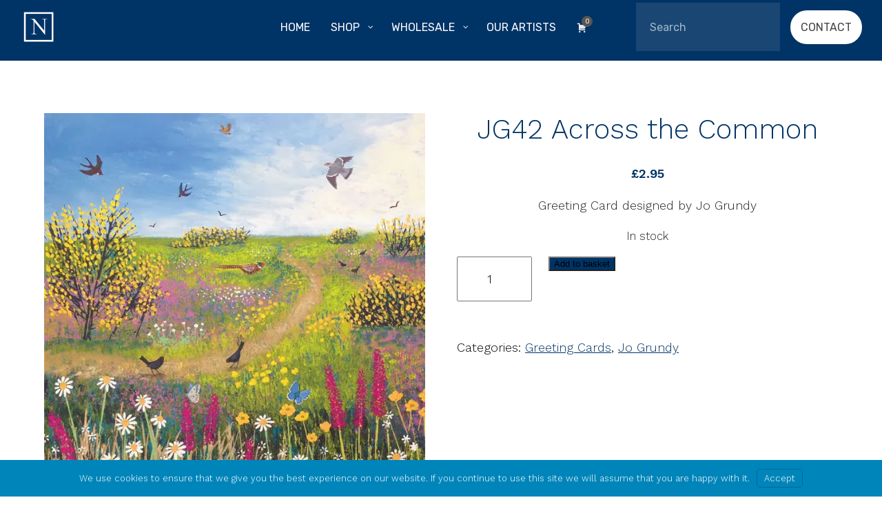

--- FILE ---
content_type: text/css
request_url: https://nethertons.com/wp-content/themes/sharkfinmedia/style.css?v=1768747463
body_size: 1262
content:
/*
Theme Name: Sharkfin 2023 New
Author: Sharkfin Media Ltd
Author URI: https://sharkfinmedia.com/
Description: Sharkfin Media Fully Mobile Wordpress Theme
Version: Sharkfin 2023 New
*/
body, html {
    margin: 0;
    padding: 0;
    font-family: 'Work Sans', sans-serif;
    height: 100%;
    font-weight: 300;
    font-size: 18px;
}
h1, h2, h3, h4 {
    font-weight: 300;
    color: #036;
    text-align: center
}
h1 {
        font-size: 50px
    }
p, ul {
    line-height: 180%;
    color: #222;text-align: center
}
img {
    max-width: 100%;
    height: auto;
    margin: 0px;
    padding: 0px
}
strong {
    color: #222;
    font-weight: 600;
}
a {
    color: #036
}
#wl_first_name_textbox, #wl_last_name_textbox, #wl_mobile_number_textbox {display: none}
.footer {
    background: #036;
    color: #fff;
    width: 90%;
    padding: 2.5% 5%;
    text-align: center;
    margin-top: 70px
}
.footer a, .footer strong, .footer h1, .footer h2, .footer h3, .footer p {
    color: #fff;
    text-decoration: none;
    font-weight: 300px
}
img.alignright {
    float: right;
    margin: 0 0 2em 2em;
}
img.alignleft {
    float: left;
    margin: 0 2em 2em 0;
}
img.aligncenter {
    display: block;
    margin-left: auto;
    margin-right: auto;
}
.alignright {
    float: right;
}
.alignleft {
    float: left;
}
.aligncenter {
    display: block;
    margin-left: auto;
    margin-right: auto;
}
.alignfull {
    padding: 0px
}
.alignwide {
    padding: 0% 20%;
}
.padding-5 {padding: 5%}
.quadmenu-container {
    padding: 4px 14px 14px 14px !important
}
.sfm-grey-block, .sfm-colour-block, .sfm-dark-block {
    padding: 20px;
    box-sizing: border-box;
}
.sfm-grey-block {
    background: #eee
}
.sfm-colour-block {
    background: #10aaff;
}
.sfm-dark-block {
    background: #222;
}
.sfm-colour-block p, .sfm-colour-block h1, .sfm-colour-block h2, .sfm-colour-block h3, .sfm-colour-block a, .sfm-colour-block strong {
    color: #fff
}
.sfm-dark-block p, .sfm-dark-block h1, .sfm-dark-block h2, .sfm-dark-block h3, .sfm-dark-block a, .sfm-dark-block strong {
    color: #fff
}
.sfm-black-white-save img {
    -webkit-filter: grayscale(100%); /* Safari 6.0 - 9.0 */
    filter: grayscale(100%);
}
input, textarea {
    
    padding: 20px !important; margin-right: 20px
}
/* Quad Menu First Break Point ************************************************************************/
@media screen and (max-width:1280px) {
    .quadmenu-container {
        position: fixed !important;
        background-color: #036 !important;
    }
}
/* First Break Point ************************************************************************/
@media screen and (max-width:1400px) {
    h1 {
        font-size: 40px;
    }
    p, ul {
        line-height: 160%;
    }
    .alignwide {
        padding: 0% 5%;
    }
}
/* Second Break Point ************************************************************************/
@media screen and (max-width:768px) {
    h1 {
        font-size: 32px
    }
    h2 {
        font-size: 24px
    }
    h3 {
        font-size: 19px
    }
    h4 {
        font-size: 16px
    }
    p, ul {
        font-size: 16px;
    }
    .alignwide {
        padding: 0% 2.5%;
    }
    .footer {
        width: 93%;
        padding: 2.5% 3.5% 8% 3.5%;
    }
}
/* Woocommerce ************************************************************************/
.sold-out-overlay {
background: #ff3300;
color: #fff;
font-size: 18px;
font-weight: 300;
padding: 10px 20px;
position: absolute;
left: -20px;
top: 20px;
}
.woocommerce-product-gallery .woocommerce-product-gallery__trigger {
visibility: hidden;
}

.sku_wrapper {
    display: none;
}
.woocommerce-loop-category__title {
    background: #036 !important;
    padding: 20px !important;
    text-align: center !important;
    color: #FFF !important;
}
.woocommerce ul.products li.product a img {
    margin: 0px !important
}
.woocommerce div.product .woocommerce-tabs ul.tabs li a {
    font-weight: 600 !important;
    color: #036 !important
}
mark.count {
    background-color: #036 !important;
    color: #FFF !important
}
.star-rating {
    color: #036 !important
}
a.remove:before {
    color: #036;
}
.woocommerce #respond input#submit.alt, .woocommerce a.button.alt, .woocommerce button.button.alt, .woocommerce input.button.alt {
    background: #036 !important
}
.woocommerce #respond input#submit, .woocommerce a.button, .woocommerce button.button, .woocommerce input.button {
    font-weight: 300 !important
}
.price {
    color: #036 !important;
    font-weight: 600 !important
}
.woocommerce-info, .woocommerce-message {
    border-top-color: #036 !important;
}
.woocommerce-message::before, .woocommerce-info::before {
    color: #036 !important;
}
.woocommerce-cart .cart .cart_item a.remove::before {
    color: #036 !important;
}
.woocommerce-Price-amount, .new-price {
    color: #036 !important;
    font-weight: 600 !important
}
.onsale {
    background: #036 !important
}
.woocommerce a.remove {
    color: #036 !important
}
.woocommerce ul.cart_list li a, .woocommerce ul.product_list_widget li a {
    font-weight: 600 !important
}
input[type="text"], input[type="email"], input[type="tel"], input[type="number"], input[type="password"], textarea, .wcj_product_input_fields, select {
    font-size: inherit;
    font-family: inherit;
    padding: 2%;
    margin-bottom: 20px;
    width: 96%
}